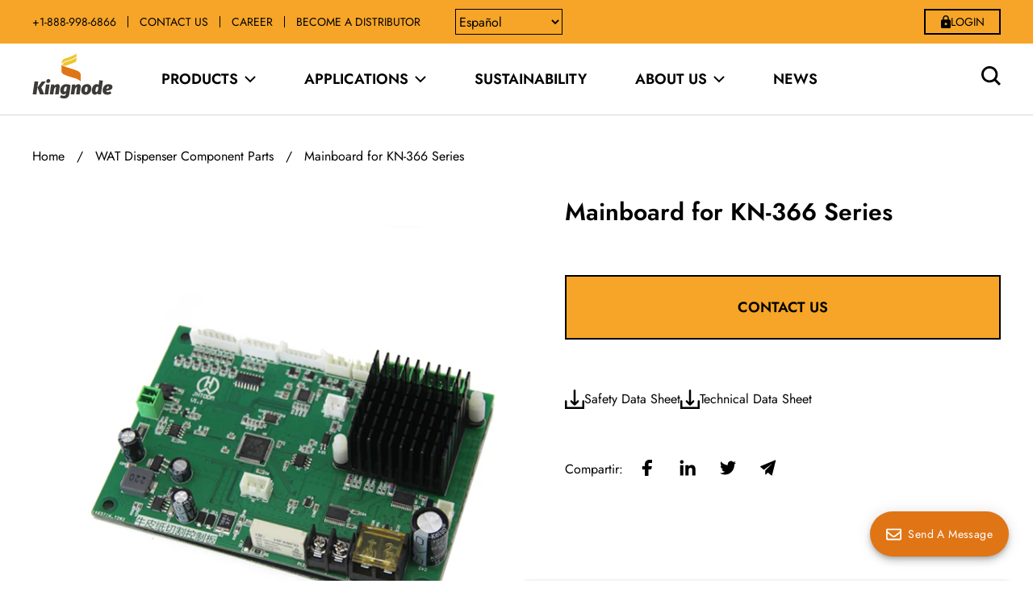

--- FILE ---
content_type: text/javascript
request_url: https://kingnodetech.com/cdn/shop/t/27/assets/custom.js?v=167639537848865775061717746825
body_size: -693
content:
//# sourceMappingURL=/cdn/shop/t/27/assets/custom.js.map?v=167639537848865775061717746825


--- FILE ---
content_type: text/javascript; charset=utf-8
request_url: https://kingnodetech.com/es/products/motherboard-for-e-304-series.js
body_size: 265
content:
{"id":7048875409460,"title":"Mainboard for KN-366 Series","handle":"motherboard-for-e-304-series","description":"","published_at":"2023-01-09T23:49:58-08:00","created_at":"2023-01-09T23:49:56-08:00","vendor":"kingnodetech","type":"","tags":["Spare parts","WAT Dispenser"],"price":0,"price_min":0,"price_max":0,"available":true,"price_varies":false,"compare_at_price":null,"compare_at_price_min":0,"compare_at_price_max":0,"compare_at_price_varies":false,"variants":[{"id":40946398593076,"title":"Default Title","option1":"Default Title","option2":null,"option3":null,"sku":"","requires_shipping":true,"taxable":false,"featured_image":null,"available":true,"name":"Mainboard for KN-366 Series","public_title":null,"options":["Default Title"],"price":0,"weight":0,"compare_at_price":null,"inventory_management":null,"barcode":"","requires_selling_plan":false,"selling_plan_allocations":[]}],"images":["\/\/cdn.shopify.com\/s\/files\/1\/0588\/1200\/6452\/products\/1_3a1f0460-ee88-40c0-9547-f820650ed86a.jpg?v=1673337000","\/\/cdn.shopify.com\/s\/files\/1\/0588\/1200\/6452\/products\/2_19138244-08ab-4be0-8fe7-2b0a114933b5.jpg?v=1673337000","\/\/cdn.shopify.com\/s\/files\/1\/0588\/1200\/6452\/products\/3_fb930350-ddc7-47bf-86af-adfa546a3a32.jpg?v=1673337000"],"featured_image":"\/\/cdn.shopify.com\/s\/files\/1\/0588\/1200\/6452\/products\/1_3a1f0460-ee88-40c0-9547-f820650ed86a.jpg?v=1673337000","options":[{"name":"Title","position":1,"values":["Default Title"]}],"url":"\/es\/products\/motherboard-for-e-304-series","media":[{"alt":null,"id":22610450972724,"position":1,"preview_image":{"aspect_ratio":1.0,"height":1000,"width":1000,"src":"https:\/\/cdn.shopify.com\/s\/files\/1\/0588\/1200\/6452\/products\/1_3a1f0460-ee88-40c0-9547-f820650ed86a.jpg?v=1673337000"},"aspect_ratio":1.0,"height":1000,"media_type":"image","src":"https:\/\/cdn.shopify.com\/s\/files\/1\/0588\/1200\/6452\/products\/1_3a1f0460-ee88-40c0-9547-f820650ed86a.jpg?v=1673337000","width":1000},{"alt":null,"id":22610451005492,"position":2,"preview_image":{"aspect_ratio":1.0,"height":1000,"width":1000,"src":"https:\/\/cdn.shopify.com\/s\/files\/1\/0588\/1200\/6452\/products\/2_19138244-08ab-4be0-8fe7-2b0a114933b5.jpg?v=1673337000"},"aspect_ratio":1.0,"height":1000,"media_type":"image","src":"https:\/\/cdn.shopify.com\/s\/files\/1\/0588\/1200\/6452\/products\/2_19138244-08ab-4be0-8fe7-2b0a114933b5.jpg?v=1673337000","width":1000},{"alt":null,"id":22610451038260,"position":3,"preview_image":{"aspect_ratio":1.0,"height":1000,"width":1000,"src":"https:\/\/cdn.shopify.com\/s\/files\/1\/0588\/1200\/6452\/products\/3_fb930350-ddc7-47bf-86af-adfa546a3a32.jpg?v=1673337000"},"aspect_ratio":1.0,"height":1000,"media_type":"image","src":"https:\/\/cdn.shopify.com\/s\/files\/1\/0588\/1200\/6452\/products\/3_fb930350-ddc7-47bf-86af-adfa546a3a32.jpg?v=1673337000","width":1000}],"requires_selling_plan":false,"selling_plan_groups":[]}